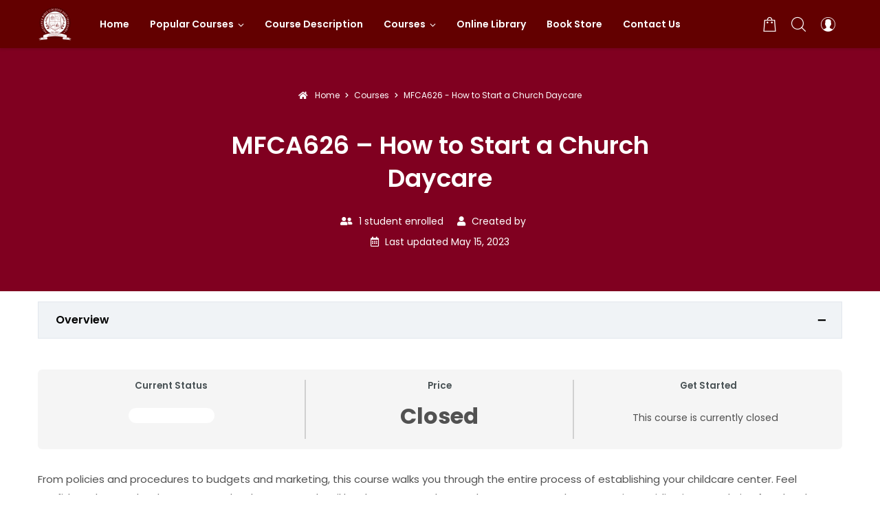

--- FILE ---
content_type: text/css
request_url: https://elearning.alliancebiblecollegeandseminary.org/wp-content/themes/talemy/assets/css/wc-blocks.css
body_size: 8906
content:
.wc-block-components-sidebar-layout {
  font-size: 16px;
  font-weight: normal;
}

.wc-block-components-notice-banner svg {
  height: -webkit-fit-content;
  height: -moz-fit-content;
  height: fit-content;
}

.wc-block-components-notice-banner > .wc-block-components-notice-banner__content .wc-forward {
  opacity: 1 !important;
}
.wc-block-components-notice-banner > .wc-block-components-notice-banner__content .wc-forward:hover {
  background-color: transparent !important;
  text-decoration: underline !important;
  opacity: 0.6 !important;
}

.is-large .wc-block-components-sidebar .wc-block-components-panel,
.is-large .wc-block-components-sidebar .wc-block-components-totals-coupon,
.is-large .wc-block-components-sidebar .wc-block-components-totals-item {
  padding-left: 0 !important;
  padding-right: 0 !important;
}

.wc-block-components-totals-wrapper:after {
  border-color: rgba(0, 0, 0, 0.1);
  opacity: 1;
}

.wc-block-components-totals-wrapper:first-child {
  border-top: none;
}

.wc-block-components-product-name {
  color: var(--theme-color-text-dark);
}
.wc-block-components-product-name:hover {
  color: var(--theme-color-primary);
}

.is-large.wc-block-cart .wc-block-cart__totals-title,
.wc-block-components-totals-footer-item .wc-block-components-totals-item__label {
  font-weight: 600;
}

.wc-block-components-button:not(.is-link) {
  -webkit-transition: all 0.15s;
  transition: all 0.15s;
}

.wc-block-components-form .wc-block-components-text-input input[type=email],
.wc-block-components-form .wc-block-components-text-input input[type=number],
.wc-block-components-form .wc-block-components-text-input input[type=tel],
.wc-block-components-form .wc-block-components-text-input input[type=text],
.wc-block-components-form .wc-block-components-text-input input[type=url],
.wc-block-components-text-input input[type=email],
.wc-block-components-text-input input[type=number],
.wc-block-components-text-input input[type=tel],
.wc-block-components-text-input input[type=text],
.wc-block-components-text-input input[type=url],
.wc-block-components-form .wc-block-components-text-input input:-webkit-autofill,
.wc-block-components-form .wc-block-components-text-input.is-active input[type=email],
.wc-block-components-form .wc-block-components-text-input.is-active input[type=number],
.wc-block-components-form .wc-block-components-text-input.is-active input[type=tel],
.wc-block-components-form .wc-block-components-text-input.is-active input[type=text],
.wc-block-components-form .wc-block-components-text-input.is-active input[type=url],
.wc-block-components-text-input input:-webkit-autofill,
.wc-block-components-text-input.is-active input[type=email],
.wc-block-components-text-input.is-active input[type=number],
.wc-block-components-text-input.is-active input[type=tel],
.wc-block-components-text-input.is-active input[type=text],
.wc-block-components-text-input.is-active input[type=url],
.wc-block-components-combobox .wc-block-components-combobox-control input.components-combobox-control__input,
.wc-block-components-form .wc-block-components-combobox .wc-block-components-combobox-control input.components-combobox-control__input {
  padding-left: 18px !important;
  padding-right: 18px !important;
}

.wc-block-components-form .wc-block-components-text-input input[type=email],
.wc-block-components-form .wc-block-components-text-input input[type=number],
.wc-block-components-form .wc-block-components-text-input input[type=tel],
.wc-block-components-form .wc-block-components-text-input input[type=text],
.wc-block-components-form .wc-block-components-text-input input[type=url],
.wc-block-components-text-input input[type=email],
.wc-block-components-text-input input[type=number],
.wc-block-components-text-input input[type=tel],
.wc-block-components-text-input input[type=text],
.wc-block-components-text-input input[type=url] {
  border: 1px solid var(--theme-color-border);
  border-radius: 2px;
}

.wc-block-components-form .wc-block-components-text-input label,
.wc-block-components-text-input label,
.wc-block-components-combobox .wc-block-components-combobox-control label.components-base-control__label,
.wc-block-components-form .wc-block-components-combobox .wc-block-components-combobox-control label.components-base-control__label {
  left: 18px !important;
}

.wc-block-components-quantity-selector {
  border-radius: 2px !important;
}

.wp-block-woocommerce-cart-order-summary-block {
  background: #f8f8f8;
  border-top-left-radius: 2px;
  border-top-right-radius: 2px;
  border: 1px solid var(--theme-color-border);
  padding: 15px 30px 12px;
}

.wc-block-cart table.wc-block-cart-items {
  font-size: 18px;
}

.is-large.wc-block-cart .wc-block-cart-items th {
  color: var(--theme-color-text-dark);
  font-size: 16px;
  font-weight: 600;
  line-height: 1.5;
  padding: 12px 3px !important;
  text-transform: capitalize;
}

.is-large.wc-block-cart .wc-block-cart-items td {
  padding: 24px 0 24px 18px !important;
}
.is-large.wc-block-cart .wc-block-cart-items td:first-child {
  padding-left: 3px !important;
}

.is-large.wc-block-cart .wc-block-cart__totals-title {
  font-size: 16px !important;
  text-transform: capitalize !important;
  padding: 12px 0 !important;
}

.wc-block-components-product-name {
  font-weight: 600;
}
.wc-block-checkout__sidebar .wc-block-components-product-name {
  color: var(--theme-color-text-dark);
}

.wc-block-components-totals-shipping .wc-block-components-totals-shipping__change-address__link {
  text-decoration: underline;
}

.is-large.wc-block-cart .wc-block-components-sidebar .wc-block-components-shipping-calculator,
.is-large.wc-block-cart .wc-block-components-sidebar .wc-block-components-shipping-rates-control__package:not(.wc-block-components-panel) {
  padding-left: 0px !important;
  padding-right: 0px !important;
}

.wc-block-cart__submit {
  font-size: 14px;
  margin-top: 10px !important;
}

.is-medium .wc-block-cart__totals-title + .wc-block-components-totals-wrapper:after,
.is-small .wc-block-cart__totals-title + .wc-block-components-totals-wrapper:after {
  display: none;
}

.wc-block-components-product-price {
  font-weight: 500;
}

.wc-block-components-quantity-selector input.wc-block-components-quantity-selector__input {
  border-radius: 0 !important;
}

.wp-block-woocommerce-checkout-order-summary-block {
  background: #f8f8f8;
  border-radius: 2px;
  border: 1px solid var(--theme-color-border);
  padding: 15px 30px 20px;
  position: sticky;
  top: var(--admin-bar, 0);
}

.wc-block-components-totals-wrapper:first-child:after {
  display: none;
}

.has-dark-controls .wc-block-components-checkbox .wc-block-components-checkbox__input[type=checkbox]:checked {
  background-color: var(--theme-color-primary) !important;
  border-color: var(--theme-color-primary) !important;
}

.has-dark-controls .wc-block-components-radio-control .wc-block-components-radio-control__input {
  background-color: var(--theme-color-primary) !important;
  border-color: var(--theme-color-primary) !important;
}

.has-dark-controls .wc-block-components-form .wc-block-components-text-input input[type=email],
.has-dark-controls .wc-block-components-form .wc-block-components-text-input input[type=number],
.has-dark-controls .wc-block-components-form .wc-block-components-text-input input[type=tel],
.has-dark-controls .wc-block-components-form .wc-block-components-text-input input[type=text],
.has-dark-controls .wc-block-components-form .wc-block-components-text-input input[type=url],
.has-dark-controls .wc-block-components-text-input input[type=email],
.has-dark-controls .wc-block-components-text-input input[type=number],
.has-dark-controls .wc-block-components-text-input input[type=tel],
.has-dark-controls .wc-block-components-text-input input[type=text],
.has-dark-controls .wc-block-components-text-input input[type=url],
.has-dark-controls .wc-block-components-combobox .wc-block-components-combobox-control input.components-combobox-control__input,
.has-dark-controls .wc-block-components-form .wc-block-components-combobox .wc-block-components-combobox-control input.components-combobox-control__input,
.has-dark-controls .wc-block-components-combobox .wc-block-components-combobox-control label.components-base-control__label,
.has-dark-controls .wc-block-components-form .wc-block-components-combobox .wc-block-components-combobox-control label.components-base-control__label,
.has-dark-controls .wc-block-components-form .wc-block-components-text-input label,
.has-dark-controls .wc-block-components-text-input label {
  color: var(--theme-color-text) !important;
}

.wc-block-components-totals-coupon__form .wc-block-components-totals-coupon__button {
  min-height: 58px !important;
}

.wc-block-components-totals-item__value,
.wc-block-components-order-summary .wc-block-components-order-summary-item__total-price {
  font-weight: 600 !important;
}

.wc-block-components-checkout-step__heading-content {
  font-size: 1em;
  display: block;
  margin: 20px 0;
}